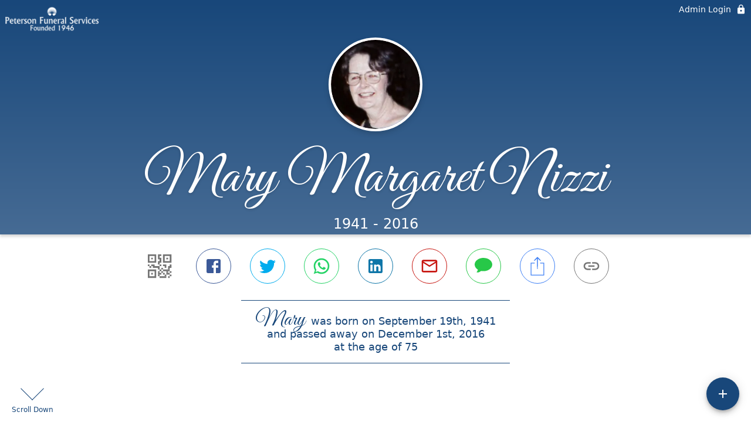

--- FILE ---
content_type: text/javascript
request_url: https://petersonfuneralservice.com/static/js/SpeedDialMenu-C2OI3Niy.js
body_size: 7215
content:
var ze=Object.defineProperty;var We=(e,t,o)=>t in e?ze(e,t,{enumerable:!0,configurable:!0,writable:!0,value:o}):e[t]=o;var v=(e,t,o)=>We(e,typeof t!="symbol"?t+"":t,o);import{es as me,er as he,l as s,et as fe,hc as He,fp as Ge,jz as J,jA as Ke,jB as p,js as Ve,j as r,ev as W,jC as Y,jD as Ue,jE as oe,ew as ge,jF as De,a_ as qe,jG as Je,c as Ye,V as Xe,jH as Ze,jI as Qe,jJ as et,w as tt,v as ot,b5 as X,gu as Ie,ef as Te,aK as be,_ as H,il as nt,T as it,gb as Me,gc as ke,jK as at,hv as rt,hw as st,cl as lt,aY as je,jL as xe,jM as ct,gj as pt,bd as dt,gx as ut,cJ as mt,gf as ht}from"./index-DxgNWhC5.js";try{let e=typeof window<"u"?window:typeof global<"u"?global:typeof globalThis<"u"?globalThis:typeof self<"u"?self:{},t=new e.Error().stack;t&&(e._sentryDebugIds=e._sentryDebugIds||{},e._sentryDebugIds[t]="24fb16dc-e164-4b9c-9abe-0fb40d7018c6",e._sentryDebugIdIdentifier="sentry-dbid-24fb16dc-e164-4b9c-9abe-0fb40d7018c6")}catch{}function ft(e){return he("MuiSpeedDial",e)}const ne=me("MuiSpeedDial",["root","fab","directionUp","directionDown","directionLeft","directionRight","actions","actionsClosed"]),gt=["ref"],bt=["ariaLabel","FabProps","children","className","direction","hidden","icon","onBlur","onClose","onFocus","onKeyDown","onMouseEnter","onMouseLeave","onOpen","open","openIcon","TransitionComponent","transitionDuration","TransitionProps"],xt=["ref"],wt=e=>{const{classes:t,open:o,direction:l}=e,i={root:["root",`direction${oe(l)}`],fab:["fab"],actions:["actions",!o&&"actionsClosed"]};return ge(i,ft,t)};function Z(e){if(e==="up"||e==="down")return"vertical";if(e==="right"||e==="left")return"horizontal"}function yt(e,t,o){return e<t?t:e>o?o:e}const ie=32,ae=16,vt=W("div",{name:"MuiSpeedDial",slot:"Root",overridesResolver:(e,t)=>{const{ownerState:o}=e;return[t.root,t[`direction${oe(o.direction)}`]]}})(({theme:e,ownerState:t})=>p({zIndex:(e.vars||e).zIndex.speedDial,display:"flex",alignItems:"center",pointerEvents:"none"},t.direction==="up"&&{flexDirection:"column-reverse",[`& .${ne.actions}`]:{flexDirection:"column-reverse",marginBottom:-32,paddingBottom:ae+ie}},t.direction==="down"&&{flexDirection:"column",[`& .${ne.actions}`]:{flexDirection:"column",marginTop:-32,paddingTop:ae+ie}},t.direction==="left"&&{flexDirection:"row-reverse",[`& .${ne.actions}`]:{flexDirection:"row-reverse",marginRight:-32,paddingRight:ae+ie}},t.direction==="right"&&{flexDirection:"row",[`& .${ne.actions}`]:{flexDirection:"row",marginLeft:-32,paddingLeft:ae+ie}})),St=W(De,{name:"MuiSpeedDial",slot:"Fab",overridesResolver:(e,t)=>t.fab})(()=>({pointerEvents:"auto"})),Ct=W("div",{name:"MuiSpeedDial",slot:"Actions",overridesResolver:(e,t)=>{const{ownerState:o}=e;return[t.actions,!o.open&&t.actionsClosed]}})(({ownerState:e})=>p({display:"flex",pointerEvents:"auto"},!e.open&&{transition:"top 0s linear 0.2s",pointerEvents:"none"})),Dt=s.forwardRef(function(e,t){const o=fe({props:e,name:"MuiSpeedDial"}),l=He(),i={enter:l.transitions.duration.enteringScreen,exit:l.transitions.duration.leavingScreen},{ariaLabel:m,FabProps:{ref:k}={},children:b,className:x,direction:d="up",hidden:D=!1,icon:c,onBlur:P,onClose:h,onFocus:I,onKeyDown:_,onMouseEnter:O,onMouseLeave:w,onOpen:T,open:F,TransitionComponent:E=Ge,transitionDuration:$=i,TransitionProps:pe}=o,K=J(o.FabProps,gt),V=J(o,bt),[f,L]=Ke({controlled:F,default:!1,name:"SpeedDial",state:"open"}),B=p({},o,{open:f,direction:d}),z=wt(B),N=s.useRef();s.useEffect(()=>()=>{clearTimeout(N.current)},[]);const q=s.useRef(0),U=s.useRef(),j=s.useRef([]);j.current=[j.current[0]];const n=s.useCallback(a=>{j.current[0]=a},[]),C=Ve(k,n),u=(a,y)=>R=>{j.current[a+1]=R,y&&y(R)},ee=a=>{_&&_(a);const y=a.key.replace("Arrow","").toLowerCase(),{current:R=y}=U;if(a.key==="Escape"){L(!1),j.current[0].focus(),h&&h(a,"escapeKeyDown");return}if(Z(y)===Z(R)&&Z(y)!==void 0){a.preventDefault();const ue=y===R?1:-1,te=yt(q.current+ue,0,j.current.length-1);j.current[te].focus(),q.current=te,U.current=R}};s.useEffect(()=>{f||(q.current=0,U.current=void 0)},[f]);const ve=a=>{a.type==="mouseleave"&&w&&w(a),a.type==="blur"&&P&&P(a),clearTimeout(N.current),a.type==="blur"?N.current=setTimeout(()=>{L(!1),h&&h(a,"blur")}):(L(!1),h&&h(a,"mouseLeave"))},Pe=a=>{K.onClick&&K.onClick(a),clearTimeout(N.current),f?(L(!1),h&&h(a,"toggle")):(L(!0),T&&T(a,"toggle"))},Se=a=>{a.type==="mouseenter"&&O&&O(a),a.type==="focus"&&I&&I(a),clearTimeout(N.current),f||(N.current=setTimeout(()=>{L(!0),T&&T(a,{focus:"focus",mouseenter:"mouseEnter"}[a.type])}))},de=m.replace(/^[^a-z]+|[^\w:.-]+/gi,""),Ce=s.Children.toArray(b).filter(a=>s.isValidElement(a)),Oe=Ce.map((a,y)=>{const R=a.props,{FabProps:{ref:ue}={},tooltipPlacement:te}=R,$e=J(R.FabProps,xt),Be=te||(Z(d)==="vertical"?"left":"top");return s.cloneElement(a,{FabProps:p({},$e,{ref:u(y,ue)}),delay:30*(f?y:Ce.length-y),open:f,tooltipPlacement:Be,id:`${de}-action-${y}`})});return r.jsxs(vt,p({className:Y(z.root,x),ref:t,role:"presentation",onKeyDown:ee,onBlur:ve,onFocus:Se,onMouseEnter:Se,onMouseLeave:ve,ownerState:B},V,{children:[r.jsx(E,p({in:!D,timeout:$,unmountOnExit:!0},pe,{children:r.jsx(St,p({color:"primary","aria-label":m,"aria-haspopup":"true","aria-expanded":f,"aria-controls":`${de}-actions`},K,{onClick:Pe,className:Y(z.fab,K.className),ref:C,ownerState:B,children:s.isValidElement(c)&&Ue(c,["SpeedDialIcon"])?s.cloneElement(c,{open:f}):c}))})),r.jsx(Ct,{id:`${de}-actions`,role:"menu","aria-orientation":Z(d),className:Y(z.actions,!f&&z.actionsClosed),ownerState:B,children:Oe})]}))});function It(e){return he("MuiSpeedDialAction",e)}const we=me("MuiSpeedDialAction",["fab","fabClosed","staticTooltip","staticTooltipClosed","staticTooltipLabel","tooltipPlacementLeft","tooltipPlacementRight"]),Tt=["className","delay","FabProps","icon","id","open","TooltipClasses","tooltipOpen","tooltipPlacement","tooltipTitle"],Mt=e=>{const{open:t,tooltipPlacement:o,classes:l}=e,i={fab:["fab",!t&&"fabClosed"],staticTooltip:["staticTooltip",`tooltipPlacement${oe(o)}`,!t&&"staticTooltipClosed"],staticTooltipLabel:["staticTooltipLabel"]};return ge(i,It,l)},kt=W(De,{name:"MuiSpeedDialAction",slot:"Fab",skipVariantsResolver:!1,overridesResolver:(e,t)=>{const{ownerState:o}=e;return[t.fab,!o.open&&t.fabClosed]}})(({theme:e,ownerState:t})=>p({margin:8,color:(e.vars||e).palette.text.secondary,backgroundColor:(e.vars||e).palette.background.paper,"&:hover":{backgroundColor:e.vars?e.vars.palette.SpeedDialAction.fabHoverBg:Je(e.palette.background.paper,.15)},transition:`${e.transitions.create("transform",{duration:e.transitions.duration.shorter})}, opacity 0.8s`,opacity:1},!t.open&&{opacity:0,transform:"scale(0)"})),jt=W("span",{name:"MuiSpeedDialAction",slot:"StaticTooltip",overridesResolver:(e,t)=>{const{ownerState:o}=e;return[t.staticTooltip,!o.open&&t.staticTooltipClosed,t[`tooltipPlacement${oe(o.tooltipPlacement)}`]]}})(({theme:e,ownerState:t})=>({position:"relative",display:"flex",alignItems:"center",[`& .${we.staticTooltipLabel}`]:p({transition:e.transitions.create(["transform","opacity"],{duration:e.transitions.duration.shorter}),opacity:1},!t.open&&{opacity:0,transform:"scale(0.5)"},t.tooltipPlacement==="left"&&{transformOrigin:"100% 50%",right:"100%",marginRight:8},t.tooltipPlacement==="right"&&{transformOrigin:"0% 50%",left:"100%",marginLeft:8})})),Rt=W("span",{name:"MuiSpeedDialAction",slot:"StaticTooltipLabel",overridesResolver:(e,t)=>t.staticTooltipLabel})(({theme:e})=>p({position:"absolute"},e.typography.body1,{backgroundColor:(e.vars||e).palette.background.paper,borderRadius:(e.vars||e).shape.borderRadius,boxShadow:(e.vars||e).shadows[1],color:(e.vars||e).palette.text.secondary,padding:"4px 16px",wordBreak:"keep-all"})),At=s.forwardRef(function(e,t){const o=fe({props:e,name:"MuiSpeedDialAction"}),{className:l,delay:i=0,FabProps:m={},icon:k,id:b,open:x,TooltipClasses:d,tooltipOpen:D=!1,tooltipPlacement:c="left",tooltipTitle:P}=o,h=J(o,Tt),I=p({},o,{tooltipPlacement:c}),_=Mt(I),[O,w]=s.useState(D),T=()=>{w(!1)},F=()=>{w(!0)},E={transitionDelay:`${i}ms`},$=r.jsx(kt,p({size:"small",className:Y(_.fab,l),tabIndex:-1,role:"menuitem",ownerState:I},m,{style:p({},E,m.style),children:k}));return D?r.jsxs(jt,p({id:b,ref:t,className:_.staticTooltip,ownerState:I},h,{children:[r.jsx(Rt,{style:E,id:`${b}-label`,className:_.staticTooltipLabel,ownerState:I,children:P}),s.cloneElement($,{"aria-labelledby":`${b}-label`})]})):(!x&&O&&w(!1),r.jsx(qe,p({id:b,ref:t,title:P,placement:c,onClose:T,onOpen:F,open:x&&O,classes:d},h,{children:$})))}),_t=Ye(r.jsx("path",{d:"M19 13h-6v6h-2v-6H5v-2h6V5h2v6h6v2z"}),"Add");function Ft(e){return he("MuiSpeedDialIcon",e)}const G=me("MuiSpeedDialIcon",["root","icon","iconOpen","iconWithOpenIconOpen","openIcon","openIconOpen"]),Et=["className","icon","open","openIcon"],Lt=e=>{const{classes:t,open:o,openIcon:l}=e;return ge({root:["root"],icon:["icon",o&&"iconOpen",l&&o&&"iconWithOpenIconOpen"],openIcon:["openIcon",o&&"openIconOpen"]},Ft,t)},Nt=W("span",{name:"MuiSpeedDialIcon",slot:"Root",overridesResolver:(e,t)=>{const{ownerState:o}=e;return[{[`& .${G.icon}`]:t.icon},{[`& .${G.icon}`]:o.open&&t.iconOpen},{[`& .${G.icon}`]:o.open&&o.openIcon&&t.iconWithOpenIconOpen},{[`& .${G.openIcon}`]:t.openIcon},{[`& .${G.openIcon}`]:o.open&&t.openIconOpen},t.root]}})(({theme:e,ownerState:t})=>({height:24,[`& .${G.icon}`]:p({transition:e.transitions.create(["transform","opacity"],{duration:e.transitions.duration.short})},t.open&&p({transform:"rotate(45deg)"},t.openIcon&&{opacity:0})),[`& .${G.openIcon}`]:p({position:"absolute",transition:e.transitions.create(["transform","opacity"],{duration:e.transitions.duration.short}),opacity:0,transform:"rotate(-45deg)"},t.open&&{transform:"rotate(0deg)",opacity:1})})),Re=s.forwardRef(function(e,t){const o=fe({props:e,name:"MuiSpeedDialIcon"}),{className:l,icon:i,openIcon:m}=o,k=J(o,Et),b=o,x=Lt(b);function d(D,c){return s.isValidElement(D)?s.cloneElement(D,{className:c}):D}return r.jsxs(Nt,p({className:Y(x.root,l),ref:t,ownerState:b},k,{children:[m?d(m,x.openIcon):null,i?d(i,x.icon):r.jsx(_t,{className:x.icon})]}))});Re.muiName="SpeedDialIcon";let A,S,M,g;const re=100;let se=[],le=0,ce=!0,Q=!0,Ae,_e;const Fe="confetti-canvas",Pt={colorOptions:["DodgerBlue","OliveDrab","Gold","pink","SlateBlue","lightblue","Violet","PaleGreen","SteelBlue","SandyBrown","Chocolate","Crimson"],colorIndex:0,colorIncrementer:0,colorThreshold:10,getColor:function(){return this.colorIncrementer>=10&&(this.colorIncrementer=0,this.colorIndex++,this.colorIndex>=this.colorOptions.length&&(this.colorIndex=0)),this.colorIncrementer++,this.colorOptions[this.colorIndex]}};class Ot{constructor(t){v(this,"_x");v(this,"_y");v(this,"_radius");v(this,"_density");v(this,"_color");v(this,"_tilt");v(this,"_tiltAngleIncremental");v(this,"_tiltAngle");this._x=Math.random()*M,this._y=Math.random()*g-g,this._radius=zt(10,30),this._density=Math.random()*re+10,this._color=t,this._tilt=Math.floor(Math.random()*10)-10,this._tiltAngleIncremental=Math.random()*.07+.05,this._tiltAngle=0}get x(){return this._x}set x(t){this._x=t}get y(){return this._y}set y(t){this._y=t}get density(){return this._density}get radius(){return this._radius}get color(){return this._color}get tilt(){return this._tilt}set tilt(t){this._tilt=t}get tiltAngleIncremental(){return this._tiltAngleIncremental}get tiltAngle(){return this._tiltAngle}set tiltAngle(t){this._tiltAngle=t}draw(){S&&(S.beginPath(),S.lineWidth=this.radius/2,S.strokeStyle=this.color,S.moveTo(this.x+this.tilt+this.radius/4,this.y),S.lineTo(this.x+this.tilt,this.y+this.tilt+this.radius/4),S.stroke())}}function $t(){A=document.querySelector(`#${Fe}`),S=A&&A.getContext("2d"),M=window.innerWidth,g=window.innerHeight,A&&(A.width=M,A.height=g)}function Ee(){se=[],Q=!1;for(let e=0;e<re;e++){let t=Pt.getColor();se.push(new Ot(t))}Kt()}function Bt(){if(S){S.clearRect(0,0,M,g);for(let e=0;e<re;e++)se[e].draw();Wt()}}function zt(e,t){return Math.floor(Math.random()*(t-e+1)+e)}function Wt(){let e=0,t;le+=.01;for(let o=0;o<re;o++){if(t=se[o],Q)return;if(!ce&&t.y<-15){t.y=g+100;continue}Gt(t,o),t.y<=g&&e++,Ht(t,o)}e===0&&Ne()}function Ht(e,t){(e.x>M+20||e.x<-20||e.y>g)&&ce&&(t%5>0||t%2===0?ye(e,Math.random()*M,-10,Math.floor(Math.random()*10)-20):Math.sin(le)>0?ye(e,-20,Math.random()*g,Math.floor(Math.random()*10)-20):ye(e,M+20,Math.random()*g,Math.floor(Math.random()*10)-20))}function Gt(e,t){e.tiltAngle+=e.tiltAngleIncremental,e.y+=(Math.cos(le+e.density)+3+e.radius/2)/2,e.x+=Math.sin(le),e.tilt=Math.sin(e.tiltAngle-t/3)*15}function ye(e,t,o,l){e.x=t,e.y=o,e.tilt=l}function Kt(){M=window.innerWidth,g=window.innerHeight,A&&(A.width=M,A.height=g),function e(){Q||(_e=window.requestAnimFrame(e),Bt())}()}function Le(){clearTimeout(Ae),clearTimeout(_e)}function Vt(){ce=!1,Le()}function Ne(){Q=!0,S&&S.clearRect(0,0,M,g)}function Ut(){Le(),Ne(),Ae=setTimeout(function(){ce=!0,Q=!1,Ee()},100)}function qt(){$t(),Ee()}window.requestAnimFrame=function(){return window.requestAnimationFrame||window.webkitRequestAnimationFrame||function(e){return window.setTimeout(e,1e3/60)}}(),window.cancelAnimFrame=function(){return window.cancelAnimationFrame||window.webkitCancelAnimationFrame||function(e){window.clearTimeout(e)}}();const Jt=Qe("div")({position:"fixed",zIndex:3e3,top:0,left:0}),Yt=({confettiState:e})=>({isRunning:e.isRunning,timeout:e.timeout});class Xt extends s.Component{constructor(){super(...arguments);v(this,"state",{isInitialRun:!0});v(this,"handleKeyDown",o=>{o.key==="Escape"&&this.shutdownConfetti()});v(this,"shutdownConfetti",()=>{const{dispatch:o,isRunning:l}=this.props;l&&(Vt(),o(Ze(!1)))})}componentDidMount(){window.addEventListener("keydown",this.handleKeyDown)}componentDidUpdate(o){const{isRunning:l,timeout:i}=this.props,{isInitialRun:m}=this.state;if(l&&!o.isRunning){if(m?(qt(),this.setState({isInitialRun:!1})):Ut(),!l)return;setTimeout(this.shutdownConfetti,i||4e3)}}componentWillUnmount(){window.removeEventListener("keydown",this.handleKeyDown)}render(){const{isRunning:o}=this.props;return r.jsx(Jt,{style:{pointerEvents:o?"auto":"none"},onClick:this.shutdownConfetti,children:r.jsx("canvas",{id:Fe,style:{pointerEvents:o?"auto":"none"}})})}}const Zt=Xe(Yt)(Xt),Qt=tt(e=>({root:{position:"fixed",bottom:20,right:20},fabButton:{position:"relative"},learnButton:{position:"absolute",bottom:10,right:47,width:68,backgroundColor:ht,color:e.palette.common.white,borderRadius:"10px 0px 0px 10px",padding:"4px 12px 4px 12px",cursor:"pointer",pointerEvents:"auto",textTransform:"none",fontSize:"16px",fontWeight:"400",boxShadow:"rgba(0, 0, 0, 0.2) 0px 3px 5px -1px, rgba(0, 0, 0, 0.14) 0px 6px 10px 0px,         rgba(0, 0, 0, 0.12) 0px 1px 18px 0px","& svg":{top:3,fontSize:22,position:"relative",margin:"0px 2px -2px -2px"},"@media (max-width: 960px)":{width:"40%"}},onMobileViewText:{"@media (max-width: 960px)":{display:"none"}},toolTipContent:{cursor:"pointer",fontWeight:500,padding:"4px 16px",fontSize:"1rem",filter:"drop-shadow(0 0px 2px rgba(0,0,0,0.36))",WebkitFilter:"drop-shadow(0 0px 2px rgba(0,0,0,0.36))",lineHeight:1.5,backgroundColor:"transparent !important",color:e.palette.common.white,"@supports (backdrop-filter: none) or (-webkit-backdrop-filter: none)":{color:"#3e3e3e",textShadow:`-1px -1px 8px rgb(255 255 255 / 80%), 
            1px -1px 8px rgb(255 255 255 / 80%), 
            -1px 1px 8px rgb(255 255 255 / 80%), 
            1px 1px 8px rgb(255 255 255 / 80%)`}},staticTooltipLabel:{boxShadow:"none",minWidth:"max-content",background:"transparent",marginRight:"0 !important",paddingRight:"12px !important"},speedDialAction:{backgroundColor:e.palette.common.white,"& svg":{color:e.palette.primary.main}},badgeClass:{background:mt,height:22,width:22,borderRadius:50,position:"absolute",top:-4,right:-8,color:"white",fontSize:10,display:"flex",alignItems:"center",justifyContent:"center"},fabBadgeClass:{height:24,width:24,right:-4},speedDialIcon:{transition:"transform 250ms cubic-bezier(0.4, 0, 0.2, 1) 0ms, opacity 250ms cubic-bezier(0.4, 0, 0.2, 1) 0ms",transform:"rotate(0deg)",display:"flex",justifyContent:"center",alignItems:"center"},rotate45:{transform:"rotate(45deg)"},tooltipPopper:{opacity:1,cursor:"pointer"},backDropfilter:{"@supports (backdrop-filter: none) or (-webkit-backdrop-filter: none)":{WebkitBackdropFilter:"saturate(180%) blur(20px)",backdropFilter:"saturate(180%) blur(20px)",backgroundColor:"rgba(255, 255, 255, 0.01)"}},pointerEventsAll:{pointerEvents:"all"},gatherAcademyClass:{[`& .${we.fab}`]:{opacity:0,pointerEvents:"none"},[`& .${we.staticTooltipLabel}`]:{filter:"drop-shadow(0 0px 2px rgba(0,0,0,0.36))",WebkitFilter:"drop-shadow(0 0px 2px rgba(0,0,0,0.36))",cursor:"pointer",display:"flex",height:40,boxSizing:"border-box",backgroundColor:ut,right:"calc(100% - 48px)",borderRadius:"50px 50px 50px 50px",paddingLeft:32,"& $toolTipContent":{color:"#fff",textShadow:"none",padding:0,display:"flex",alignItems:"center"}}},speedDialFab:{}})),eo=({isFamilyPage:e,zIndex:t,suppress:o,speedDialActions:l})=>{const i=Qt(),m=ot(),k=X(n=>n.casesState),b=X(n=>n.funeralHomeState),x=X(n=>n.noteState),d=X(n=>n.userSession),D=X(n=>n.moderationState),{selectedCase:c}=k,{caseCounts:P}=D,h=Ie(Te.CASE_NOTES,b,k,d),I=c&&P.find(n=>n.case_id===c.id),_=I?I.pending.all:0,O=Ie(Te.GATHER_ACADEMY,b,k,d),[w,T]=s.useState(!1),[F,E]=s.useState(!0),[$,pe]=s.useState(null),[,K]=s.useTransition(),V=s.useRef(null);s.useEffect(()=>{(async()=>{var ee;xe.update({hide_default_launcher:!0}),ct(),xe.onHide(()=>E(!0)),xe.onShow(()=>E(!1));const{userData:n}=d,C=(ee=c==null?void 0:c.funeral_home)==null?void 0:ee.id,u=c==null?void 0:c.uuid;!n||!C||!u||u===$||be.isFHorGOMUserOnFH(n,C)&&(m(pt(u)),m(dt({funeralHomeId:C,caseUuid:u})),pe(u))})()},[m,c,d,$]);const f=s.useCallback(n=>{const C=d.userData&&!be.isFamilyRole(d.userData.role);return r.jsx(At,{tooltipTitle:r.jsx("span",{className:i.toolTipContent,children:n.name}),tooltipOpen:!0,onClick:u=>{T(!1),E(n.id==="chat_with_gather"?!1:F),K(()=>{n.callBack()})},FabProps:n.id==="gather_academy"?{disableRipple:!0,sx:{opacity:0}}:void 0,TooltipClasses:{popper:i.tooltipPopper},onMouseEnter:()=>V.current=n.callBack,onMouseLeave:()=>V.current=null,className:n.id==="tree_store"?n.gaClassName:void 0,classes:{staticTooltip:n.id==="gather_academy"?n.gaClassName:void 0,fab:i.speedDialAction,staticTooltipLabel:i.staticTooltipLabel},icon:!n.icon&&!n.count?void 0:r.jsxs(r.Fragment,{children:[n.count!==void 0&&n.count>0&&C&&r.jsx("span",{className:i.badgeClass,children:n.count>99?"99+":n.count}),n.icon]})},n.id)},[i,d,F]),L=(n,C)=>{C==="toggle"&&T(!0)},B=(n,C)=>{if(C==="mouseLeave"||!w)return;const u=n.target;(u!=null&&u.classList.contains(i.tooltipPopper)||u!=null&&u.classList.contains(i.toolTipContent)||u!=null&&u.classList.contains(i.speedDialFab))&&V.current&&V.current(),T(!1)};if(o)return null;const z=be.isFHorGOMUser(d.userData),N=x.caseNotes,q=x.taskNotes,U=(h?N.length+q.length:0)+_,j=d.userData&&z;return r.jsxs("div",{className:H(i.root,!w&&je.pointerEventsNone),style:{zIndex:F&&t||void 0},children:[r.jsx(nt,{open:w,style:{zIndex:t},className:i.backDropfilter}),j&&r.jsxs(it,{variant:"button",component:"div",color:"secondary",className:H(i.learnButton),zIndex:t-1,...Me("Whiteboard-LearnMoreSpeedDialButton"),children:[r.jsx(ke,{}),r.jsx("span",{className:H(i.onMobileViewText),children:"\xA0Learn"})]}),r.jsx(at,{onClickAway:n=>B(n,"blur"),children:r.jsxs(Dt,{ariaLabel:"SpeedDialMenu",icon:r.jsxs(r.Fragment,{children:[r.jsx(Re,{className:H(i.speedDialIcon,w&&i.rotate45),...Me("SpeedDialButton")}),U>0&&e&&r.jsx("span",{className:H(i.badgeClass,i.fabBadgeClass),children:U})]}),hidden:!F,onOpen:L,onClose:B,open:w,style:{zIndex:t+1},className:H(i.fabButton,je.colorPrimary),classes:{fab:H(i.pointerEventsAll,i.speedDialFab)},children:[l.map(f),O&&z&&f({id:"gather_academy",name:r.jsxs(lt,{component:"span",display:"flex",alignItems:"center",children:[r.jsx("span",{style:{paddingRight:36},children:"Gather Academy\u2122"}),r.jsx(ke,{})]}),gaClassName:i.gatherAcademyClass,callBack:()=>rt(st.GatherAcademy)})]})})]})},to=et(eo);export{Zt as C,to as S};


--- FILE ---
content_type: text/javascript
request_url: https://petersonfuneralservice.com/static/js/useFuneralHomeKey-BhZ5PZDI.js
body_size: 596
content:
import{v as f,l as t,b5 as i,ob as b}from"./index-DxgNWhC5.js";try{let e=typeof window<"u"?window:typeof global<"u"?global:typeof globalThis<"u"?globalThis:typeof self<"u"?self:{},a=new e.Error().stack;a&&(e._sentryDebugIds=e._sentryDebugIds||{},e._sentryDebugIds[a]="ef3c0561-cddc-453e-88e8-a6994d99e104",e._sentryDebugIdIdentifier="sentry-dbid-ef3c0561-cddc-453e-88e8-a6994d99e104")}catch{}const y=(e,a)=>{const o=f(),[d,n]=t.useState(!1),[l,r]=t.useState(null),s=t.useCallback(async()=>{n(!0);const u=e();if(!u)return;const c=await o(u);n(!1),c&&r(c)},[o,e]);return t.useEffect(()=>{a.autoLoad&&s()},[s,a.autoLoad]),{isLoading:d,data:l,loadData:s}};function g(){return i(({funeralHomeState:e,casesState:a})=>b(e.activeFuneralHome,a.selectedCase,a.publicCase))}export{y as a,g as u};
